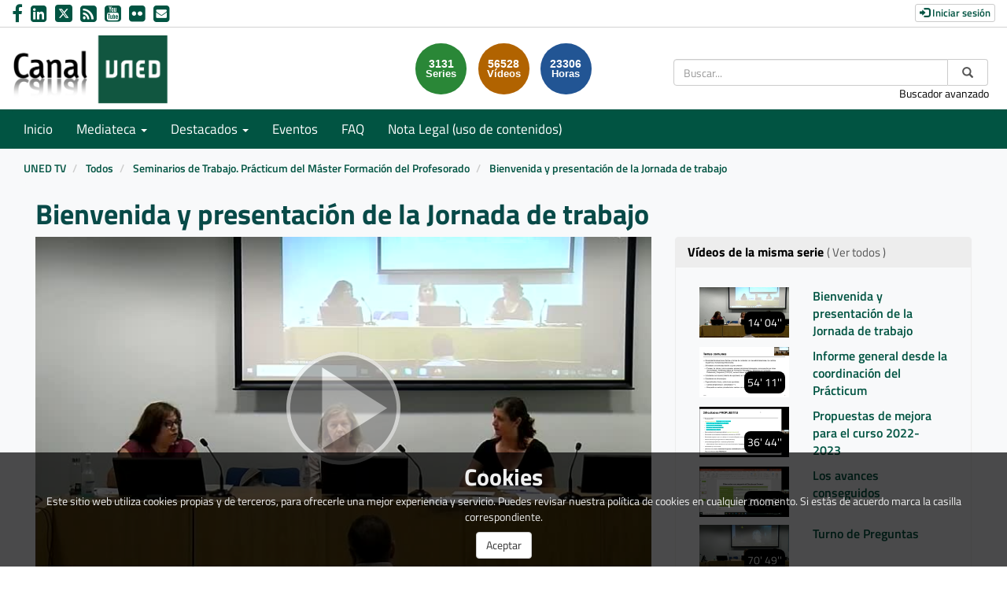

--- FILE ---
content_type: image/svg+xml
request_url: https://canal.uned.es/images/default/icono_audio_fondogris.svg
body_size: 3118
content:
<?xml version="1.0" encoding="UTF-8"?><svg id="Capa_1" xmlns="http://www.w3.org/2000/svg" viewBox="0 0 1920 1080"><defs><style>.cls-1{fill:#e1ead4;}.cls-1,.cls-2,.cls-3,.cls-4,.cls-5,.cls-6,.cls-7,.cls-8,.cls-9,.cls-10,.cls-11{stroke-width:0px;}.cls-2{fill:#015744;}.cls-3{fill:#e17581;}.cls-4{fill:#669d24;}.cls-5{fill:#929292;}.cls-6{fill:#585858;}.cls-7{fill:#7f7f7f;}.cls-8{fill:#6b6b6b;}.cls-9{fill:#b5cb90;}.cls-10{fill:#444;}.cls-11{fill:#e6e6e6;}</style></defs><rect class="cls-11" width="1920" height="1080"/><path class="cls-2" d="M1141.24,895.96c-27.24-3.36-47.02-27.26-47.1-57.31-.11-45.27-.03-90.53-.03-135.8,0-27.62-.21-55.25.05-82.87.35-36.82,30.66-62.39,66.13-56.13,24.08,4.25,42.05,24,44.75,50.06.51,4.95,2.31,6.51,6.65,7.57,7.62,1.86,14.35,5.96,21.67,10.62-.37-55.93,4.55-111.36-16.49-164.32-7.2-18.13-15.68-35.54-26.23-51.96-1.62-2.52-3.41-3.26-6.18-3.29-19.3-.21-35.42-7.95-49.23-21.05-35.11-33.3-76.98-53.4-124.08-62.97-52.18-10.6-102.76-4.68-151.95,15.3-30.08,12.21-55.84,30.75-79.62,52.49-11.33,10.36-25.17,15.51-40.52,15.95-4.9.14-7.66,1.68-10.18,6.16-20.64,36.72-30.82,76.67-37.4,117.83-5.04,31.5-4.3,63.2-4.09,95.83,8.23-5.34,16.11-9.63,24.97-11.52,3.81-.81,2.75-3.69,3.02-5.97,3.12-26.58,20.74-46.46,45.04-50.73,35.49-6.24,65.8,19.31,66.12,56.13.27,31.34.06,62.68.06,94.02,0,41.55.08,83.11-.03,124.66-.07,28.24-15.84,49.21-42.31,56.62-1.54.43-3.19.47-4.8.7-2.27,1.24-5.01-.47-7.21,1.18h-2.79c-2.35-1.46-4.95-.38-7.41-.72-19.41-.75-32.14-11.59-41.47-27.5-2.24-3.82-4.41-8-4.69-12.29-.77-11.39-6.7-16.96-17.23-21.03-18.02-6.96-29.84-21.04-36.24-39.15-2.37-6.69-6.28-9.23-12.94-10.4-21.69-3.81-36.43-16.32-44.02-37.08-2.1-5.76-2.43-11.81-2.43-17.82-.06-61.06-.13-122.11,0-183.17.09-45.24,10.43-88.23,28.78-129.47,8.33-18.72,17.88-36.71,29.55-53.55,2.65-3.83,3.81-7.7,3.27-12.39-2.82-24.79,5.43-45.33,23.19-62.78,37.56-36.91,81.63-63.28,130.63-81.77,33.39-12.6,67.83-21.5,103.45-23.84,53.78-3.54,106.99-.53,158.88,16.44,40.94,13.39,79.26,31.58,114.13,56.92,15.61,11.35,30.46,23.64,43.42,37.99,13.56,15.02,19.9,32.86,17.97,53.1-.7,7.4,1,13.31,5.08,19.48,28.72,43.46,46.9,90.99,53.85,142.69.95,7.06.14,14.29,1.81,21.3v5.57c-.95.89-.65,2.06-.72,3.15,0,.85,0,1.7,0,2.55,0,.85,0,1.7,0,2.55,0,.85,0,1.69,0,2.54.07,1.09-.24,2.26.72,3.14v185.31c-2.4,25.02-16.24,41.49-39.98,47.36-11.83,2.93-17.51,7.95-21.95,18.94-7.09,17.55-21.41,28.93-39.2,35.18-6.2,2.18-8.66,5.58-9.67,11.75-2.61,16-10.26,29.12-23.88,38.43-7.25,4.95-15.06,8.09-24,7.85-2.36.33-4.87-.74-7.12.72h-2.79c-2.2-1.65-4.95.06-7.21-1.18Z"/><path class="cls-6" d="M762.51,897.14c-.05-.4-.14-.79-.24-1.18,2.56-.55,5.07-.85,7.21,1.18h-6.97Z"/><path class="cls-6" d="M772.26,897.14c2.14-2.03,4.65-1.73,7.21-1.18-.11.39-.19.78-.24,1.18h-6.97Z"/><path class="cls-6" d="M1141.24,895.96c2.56-.55,5.07-.85,7.21,1.18h-6.97c-.06-.4-.14-.79-.24-1.18Z"/><path class="cls-6" d="M1158.45,895.96c-.11.39-.19.78-.24,1.18h-6.97c2.14-2.03,4.65-1.73,7.21-1.18Z"/><path class="cls-6" d="M1315.84,548.76c0-.92.01-1.85.02-2.77.42-.57.81-.55,1.17.05v2.79c-.43.66-.83.61-1.19-.06Z"/><path class="cls-10" d="M1315.84,548.76c.4.02.79.04,1.19.06v2.79c-1.27-.58-1.4-1.65-1.19-2.85Z"/><path class="cls-8" d="M1317.03,546.04c-.39-.02-.78-.04-1.17-.05,0-.93,0-1.85,0-2.78.41-.57.8-.58,1.16.04v2.79Z"/><path class="cls-7" d="M1317.03,543.25c-.39-.03-.77-.04-1.16-.04,0-.93,0-1.85,0-2.78.41-.57.8-.59,1.17.04v2.79Z"/><path class="cls-5" d="M1317.03,540.46c-.39-.02-.78-.03-1.17-.04-.19-1.16-.58-2.41,1.17-2.75v2.79Z"/><path class="cls-3" d="M932.02,750.41c13.65-47.8,27.28-95.56,40.91-143.31.06-.22.09-.46.15-.68,3.19-11.23,7.95-16.04,15.6-15.78,7.4.24,11.74,5.02,14.51,16.08,7.53,30.09,15.13,60.17,22.45,90.31.95,3.92,2.4,5.32,6.45,5.11,6.48-.34,13-.27,19.49-.03,8.51.31,14.53,6.17,14.57,13.77.04,7.56-5.91,13.68-14.44,13.92-11.83.33-23.68.31-35.51,0-7.54-.2-11.99-4.28-14.02-12.19-4.87-18.98-9.57-38.01-14.38-57.19-1.92,1.51-2.02,3.42-2.53,5.19-12.46,43.61-24.94,87.21-37.42,130.82-.13.44-.16.92-.29,1.36-3.11,10.88-7.68,15.64-15.05,15.66-7.08.02-11.67-4.47-15.13-14.85-7.02-21.08-14.18-42.11-20.9-63.28-1.38-4.35-3.24-5.8-7.7-5.51-6.24.41-12.53.25-18.79.07-9.09-.27-15.27-5.87-15.44-13.69-.17-8.08,6.21-13.98,15.64-14.11,10.91-.15,21.82-.12,32.73,0,8.37.08,12.75,3.24,15.53,11.29,3.78,10.93,7.36,21.93,11.01,32.91.5,1.51.47,3.28,2.55,4.15Z"/><path class="cls-9" d="M1182.44,384.76c-9.67.26-19.81-5.61-28.88-14.22-39.43-37.49-86.52-60.15-139.63-69.92-74-13.6-143.35-.29-207.46,39.1-14.62,8.98-27.94,19.82-40.45,31.7-16.85,16-38.75,17.75-55.66,5.21-21.18-15.72-22.43-45.71-2.62-64.95,40.69-39.54,88.47-67.47,142.77-83.02,129.52-37.1,247.02-13.33,351.27,72.66,9.93,8.19,19.84,16.73,23.67,30.15,7.59,26.67-12.06,53.25-43,53.29Z"/><path class="cls-9" d="M1177.71,730.02c0,36.65.12,73.3-.05,109.95-.09,20.25-17.62,33.55-36.18,27.84-11.68-3.6-19.37-14.19-19.46-27.46-.14-20.88-.04-41.75-.04-62.63,0-52.66-.09-105.31.05-157.97.05-20.49,18.22-33.92,36.83-27.64,11.6,3.92,18.79,14.36,18.82,27.95.08,36.65.03,73.3.03,109.95Z"/><path class="cls-9" d="M743.01,729.23c0-36.65-.05-73.3.03-109.95.03-12.31,5.71-21.45,17-26.36,10.79-4.69,20.95-2.64,29.67,5.17,6.82,6.11,9.09,14.11,9.07,23.15-.11,48.02-.05,96.04-.05,144.05,0,25.28.15,50.57-.08,75.85-.13,14.05-9.43,24.89-22.88,27.57-12.1,2.41-24.93-4.41-30.22-16-2.17-4.76-2.57-9.78-2.57-14.92.04-36.19.02-72.37.03-108.56Z"/><path class="cls-1" d="M632.2,681.07c-.32-.55-.51-.73-.5-.9.33-48.97-2.01-97.99,1.28-146.89,3.42-50.83,19.58-97.78,46.03-141.26,2.24-3.69,3.41-3.72,6.26-.6,4.38,4.8,9.51,8.88,15.33,11.88,2.95,1.52,3.21,2.99,1.66,5.87-22.2,41.15-33.27,85.7-39.63,131.6-2.29,16.54-3.31,33.24-3.25,49.99.1,26-.04,52,.1,78,.02,3.83-.35,5.72-5.03,5.78-7.9.11-15.22,3.2-22.25,6.54Z"/><path class="cls-1" d="M1289.27,681.61c-8.59-4.41-16.45-7.02-24.9-7.29-5.08-.16-2.97-3.9-2.98-6.07-.13-34.36-.25-68.71-.05-103.07.28-48.6-9.87-94.71-32.08-138.04-3.17-6.18-6.49-12.29-10.15-18.18-1.82-2.92-1.46-4.4,1.45-5.92,5.82-3.03,10.89-7.17,15.21-12.02,2.9-3.26,3.93-2.23,5.82.85,21.99,35.99,36.69,74.69,43.25,116.37,1.76,11.21,3.21,22.55,3.61,33.87,1.64,46.16.27,92.35.81,139.49Z"/><path class="cls-4" d="M714.87,810.44c-16.27-5.92-27.16-19.98-27.4-36.84-.4-29.21-.39-58.43,0-87.64.25-18.47,14.81-33.79,27.4-36.46v160.95Z"/><path class="cls-4" d="M1205.72,810.21v-160.61c14.59,3.62,27.1,18.78,27.41,35.39.57,29.9.57,59.82,0,89.72-.31,16.61-12.46,31.35-27.41,35.5Z"/><path class="cls-4" d="M659.41,730.65c0,7.41-.33,14.85.11,22.24.3,5.04-1.8,5.11-5.64,4.25-13.01-2.9-22.33-14.22-22.3-27.35.03-13.06,9.58-24.61,22.42-27.31,3.96-.83,5.84-.35,5.53,4.55-.49,7.85-.13,15.75-.13,23.62Z"/><path class="cls-4" d="M1261.3,729.29c0-7.65.25-15.3-.1-22.93-.19-4.09,1.4-4.57,4.79-4,13.23,2.22,23.41,14.51,23.13,28.11-.28,13.31-10.67,25.04-23.62,27-3.47.53-4.37-.43-4.27-3.85.23-8.1.07-16.22.07-24.33Z"/><path class="cls-2" d="M961.94,239.43c25.42.38,51.71,2.45,77.62,8.13,10.07,2.21,15.17,8.6,13.41,16.75-1.79,8.3-8.68,12.22-18.85,10.32-33.65-6.3-67.49-9.2-101.67-5.96-28.42,2.69-56.41,7.51-83.35,17.35-2.82,1.03-5.63,2.15-8.52,2.92-7.15,1.9-14.15-1.42-16.64-7.71-2.83-7.14-.13-14.57,7.28-18,9.87-4.58,20.31-7.72,30.8-10.55,32.37-8.73,65.35-13.12,99.93-13.25Z"/><path class="cls-2" d="M1083.26,288.51c-7.44-.12-13.59-6.39-13.53-13.78.06-7.26,6.47-13.7,13.69-13.78,7.55-.08,13.99,6.58,13.79,14.27-.2,7.51-6.38,13.41-13.94,13.29Z"/></svg>